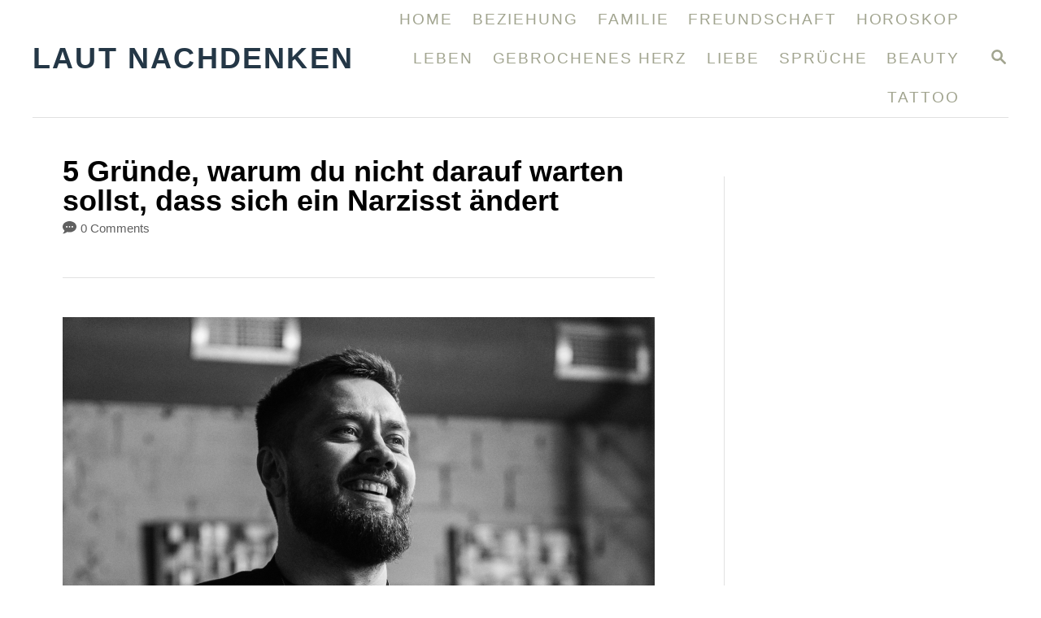

--- FILE ---
content_type: text/html; charset=UTF-8
request_url: https://lautnachdenken.de/5-grunde-warum-du-nicht-darauf-warten-sollst-dass-sich-ein-narzisst-andert/
body_size: 18674
content:
<!DOCTYPE html><html lang="en-US" prefix="og: https://ogp.me/ns#">
	<head>
				<meta charset="UTF-8">
		<meta name="viewport" content="width=device-width, initial-scale=1.0">
		<meta http-equiv="X-UA-Compatible" content="ie=edge">
		
<!-- Search Engine Optimization by Rank Math PRO - https://rankmath.com/ -->
<title>5 Gründe, warum du nicht darauf warten sollst, dass sich ein Narzisst ändert</title>
<meta name="description" content="Narzissten ändern sich nie. Sie bleiben fest an ihrer Arroganz hängen und das sind die weiteren 5 Gründe, wieso sie sich nicht ändern."/>
<meta name="robots" content="follow, index, max-snippet:-1, max-video-preview:-1, max-image-preview:large"/>
<link rel="canonical" href="https://lautnachdenken.de/5-grunde-warum-du-nicht-darauf-warten-sollst-dass-sich-ein-narzisst-andert/" />
<meta property="og:locale" content="en_US" />
<meta property="og:type" content="article" />
<meta property="og:title" content="5 Gründe, warum du nicht darauf warten sollst, dass sich ein Narzisst ändert" />
<meta property="og:description" content="Narzissten ändern sich nie. Sie bleiben fest an ihrer Arroganz hängen und das sind die weiteren 5 Gründe, wieso sie sich nicht ändern." />
<meta property="og:url" content="https://lautnachdenken.de/5-grunde-warum-du-nicht-darauf-warten-sollst-dass-sich-ein-narzisst-andert/" />
<meta property="og:site_name" content="Laut Nachdenken" />
<meta property="article:section" content="Narzissmus" />
<meta property="og:updated_time" content="2023-08-11T09:59:31+00:00" />
<meta property="og:image" content="https://lautnachdenken.de/wp-content/uploads/2023/06/5-Grunde-warum-du-nicht-darauf-warten-sollst-dass-sich-ein-Narzisst-andert-1.png" />
<meta property="og:image:secure_url" content="https://lautnachdenken.de/wp-content/uploads/2023/06/5-Grunde-warum-du-nicht-darauf-warten-sollst-dass-sich-ein-Narzisst-andert-1.png" />
<meta property="og:image:width" content="924" />
<meta property="og:image:height" content="464" />
<meta property="og:image:alt" content="5 Gründe, warum du nicht darauf warten sollst, dass sich ein Narzisst ändert" />
<meta property="og:image:type" content="image/png" />
<meta property="article:published_time" content="2023-06-20T09:50:37+00:00" />
<meta property="article:modified_time" content="2023-08-11T09:59:31+00:00" />
<meta name="twitter:card" content="summary_large_image" />
<meta name="twitter:title" content="5 Gründe, warum du nicht darauf warten sollst, dass sich ein Narzisst ändert" />
<meta name="twitter:description" content="Narzissten ändern sich nie. Sie bleiben fest an ihrer Arroganz hängen und das sind die weiteren 5 Gründe, wieso sie sich nicht ändern." />
<meta name="twitter:image" content="https://lautnachdenken.de/wp-content/uploads/2023/06/5-Grunde-warum-du-nicht-darauf-warten-sollst-dass-sich-ein-Narzisst-andert-1.png" />
<meta name="twitter:label1" content="Written by" />
<meta name="twitter:data1" content="Tereza" />
<meta name="twitter:label2" content="Time to read" />
<meta name="twitter:data2" content="5 minutes" />
<script type="application/ld+json" class="rank-math-schema-pro">{"@context":"https://schema.org","@graph":[{"@type":"Organization","@id":"https://lautnachdenken.de/#organization","name":"BIT FAN doo"},{"@type":"WebSite","@id":"https://lautnachdenken.de/#website","url":"https://lautnachdenken.de","name":"Laut Nachdenken","alternateName":"Laut Nachdenken","publisher":{"@id":"https://lautnachdenken.de/#organization"},"inLanguage":"en-US"},{"@type":"ImageObject","@id":"https://lautnachdenken.de/wp-content/uploads/2023/06/5-Grunde-warum-du-nicht-darauf-warten-sollst-dass-sich-ein-Narzisst-andert-1.png","url":"https://lautnachdenken.de/wp-content/uploads/2023/06/5-Grunde-warum-du-nicht-darauf-warten-sollst-dass-sich-ein-Narzisst-andert-1.png","width":"924","height":"464","caption":"5 Gr\u00fcnde, warum du nicht darauf warten sollst, dass sich ein Narzisst \u00e4ndert","inLanguage":"en-US"},{"@type":"BreadcrumbList","@id":"https://lautnachdenken.de/5-grunde-warum-du-nicht-darauf-warten-sollst-dass-sich-ein-narzisst-andert/#breadcrumb","itemListElement":[{"@type":"ListItem","position":"1","item":{"@id":"https://lautnachdenken.de","name":"Home"}},{"@type":"ListItem","position":"2","item":{"@id":"https://lautnachdenken.de/5-grunde-warum-du-nicht-darauf-warten-sollst-dass-sich-ein-narzisst-andert/","name":"5 Gr\u00fcnde, warum du nicht darauf warten sollst, dass sich ein Narzisst \u00e4ndert"}}]},{"@type":"WebPage","@id":"https://lautnachdenken.de/5-grunde-warum-du-nicht-darauf-warten-sollst-dass-sich-ein-narzisst-andert/#webpage","url":"https://lautnachdenken.de/5-grunde-warum-du-nicht-darauf-warten-sollst-dass-sich-ein-narzisst-andert/","name":"5 Gr\u00fcnde, warum du nicht darauf warten sollst, dass sich ein Narzisst \u00e4ndert","datePublished":"2023-06-20T09:50:37+00:00","dateModified":"2023-08-11T09:59:31+00:00","isPartOf":{"@id":"https://lautnachdenken.de/#website"},"primaryImageOfPage":{"@id":"https://lautnachdenken.de/wp-content/uploads/2023/06/5-Grunde-warum-du-nicht-darauf-warten-sollst-dass-sich-ein-Narzisst-andert-1.png"},"inLanguage":"en-US","breadcrumb":{"@id":"https://lautnachdenken.de/5-grunde-warum-du-nicht-darauf-warten-sollst-dass-sich-ein-narzisst-andert/#breadcrumb"}},{"@type":"Person","@id":"https://lautnachdenken.de/author/tereza/","name":"Tereza","url":"https://lautnachdenken.de/author/tereza/","image":{"@type":"ImageObject","@id":"https://secure.gravatar.com/avatar/924b6accab908807683f4e976f2e03f77bcc2c1e83e8a9b6decfc0da59a8e327?s=96&amp;d=mm&amp;r=g","url":"https://secure.gravatar.com/avatar/924b6accab908807683f4e976f2e03f77bcc2c1e83e8a9b6decfc0da59a8e327?s=96&amp;d=mm&amp;r=g","caption":"Tereza","inLanguage":"en-US"},"worksFor":{"@id":"https://lautnachdenken.de/#organization"}},{"@type":"NewsArticle","headline":"5 Gr\u00fcnde, warum du nicht darauf warten sollst, dass sich ein Narzisst \u00e4ndert","keywords":"Narzisst \u00e4ndert","datePublished":"2023-06-20T09:50:37+00:00","dateModified":"2023-08-11T09:59:31+00:00","author":{"@id":"https://lautnachdenken.de/author/tereza/","name":"Tereza"},"publisher":{"@id":"https://lautnachdenken.de/#organization"},"description":"Narzissten \u00e4ndern sich nie. Sie bleiben fest an ihrer Arroganz h\u00e4ngen und das sind die weiteren 5 Gr\u00fcnde, wieso sie sich nicht \u00e4ndern.","copyrightYear":"2023","copyrightHolder":{"@id":"https://lautnachdenken.de/#organization"},"name":"5 Gr\u00fcnde, warum du nicht darauf warten sollst, dass sich ein Narzisst \u00e4ndert","@id":"https://lautnachdenken.de/5-grunde-warum-du-nicht-darauf-warten-sollst-dass-sich-ein-narzisst-andert/#richSnippet","isPartOf":{"@id":"https://lautnachdenken.de/5-grunde-warum-du-nicht-darauf-warten-sollst-dass-sich-ein-narzisst-andert/#webpage"},"image":{"@id":"https://lautnachdenken.de/wp-content/uploads/2023/06/5-Grunde-warum-du-nicht-darauf-warten-sollst-dass-sich-ein-Narzisst-andert-1.png"},"inLanguage":"en-US","mainEntityOfPage":{"@id":"https://lautnachdenken.de/5-grunde-warum-du-nicht-darauf-warten-sollst-dass-sich-ein-narzisst-andert/#webpage"}}]}</script>
<!-- /Rank Math WordPress SEO plugin -->

<link rel='dns-prefetch' href='//scripts.mediavine.com' />
<link rel='dns-prefetch' href='//plausible.io' />
<link rel='dns-prefetch' href='//www.googletagmanager.com' />
<link rel="alternate" type="application/rss+xml" title="Laut nachdenken &raquo; Feed" href="https://lautnachdenken.de/feed/" />
<link rel="alternate" type="application/rss+xml" title="Laut nachdenken &raquo; Comments Feed" href="https://lautnachdenken.de/comments/feed/" />
<link rel="alternate" type="application/rss+xml" title="Laut nachdenken &raquo; 5 Gründe, warum du nicht darauf warten sollst, dass sich ein Narzisst ändert Comments Feed" href="https://lautnachdenken.de/5-grunde-warum-du-nicht-darauf-warten-sollst-dass-sich-ein-narzisst-andert/feed/" />
<link rel="alternate" title="oEmbed (JSON)" type="application/json+oembed" href="https://lautnachdenken.de/wp-json/oembed/1.0/embed?url=https%3A%2F%2Flautnachdenken.de%2F5-grunde-warum-du-nicht-darauf-warten-sollst-dass-sich-ein-narzisst-andert%2F" />
<link rel="alternate" title="oEmbed (XML)" type="text/xml+oembed" href="https://lautnachdenken.de/wp-json/oembed/1.0/embed?url=https%3A%2F%2Flautnachdenken.de%2F5-grunde-warum-du-nicht-darauf-warten-sollst-dass-sich-ein-narzisst-andert%2F&#038;format=xml" />
<style type="text/css" id="mv-trellis-custom-css">:root{--mv-trellis-font-body:Verdana,Geneva,sans-serif;--mv-trellis-font-heading:Verdana,Geneva,sans-serif;--mv-trellis-font-size-ex-sm:0.917125rem;--mv-trellis-font-size-sm:1.203125rem;--mv-trellis-font-size:1.375rem;--mv-trellis-font-size-lg:1.546875rem;--mv-trellis-max-logo-size:75px;--mv-trellis-gutter-small:12px;--mv-trellis-gutter:24px;--mv-trellis-gutter-double:48px;--mv-trellis-gutter-large:48px;--mv-trellis-h1-font-color:#000000;--mv-trellis-h1-font-size:2.25rem;}</style><style id='wp-img-auto-sizes-contain-inline-css' type='text/css'>
img:is([sizes=auto i],[sizes^="auto," i]){contain-intrinsic-size:3000px 1500px}
/*# sourceURL=wp-img-auto-sizes-contain-inline-css */
</style>
<link rel='stylesheet' id='wp-block-library-css' href='https://lautnachdenken.de/wp-includes/css/dist/block-library/style.min.css?ver=6.9' type='text/css' media='all' />
<style id='wp-block-heading-inline-css' type='text/css'>
h1:where(.wp-block-heading).has-background,h2:where(.wp-block-heading).has-background,h3:where(.wp-block-heading).has-background,h4:where(.wp-block-heading).has-background,h5:where(.wp-block-heading).has-background,h6:where(.wp-block-heading).has-background{padding:1.25em 2.375em}h1.has-text-align-left[style*=writing-mode]:where([style*=vertical-lr]),h1.has-text-align-right[style*=writing-mode]:where([style*=vertical-rl]),h2.has-text-align-left[style*=writing-mode]:where([style*=vertical-lr]),h2.has-text-align-right[style*=writing-mode]:where([style*=vertical-rl]),h3.has-text-align-left[style*=writing-mode]:where([style*=vertical-lr]),h3.has-text-align-right[style*=writing-mode]:where([style*=vertical-rl]),h4.has-text-align-left[style*=writing-mode]:where([style*=vertical-lr]),h4.has-text-align-right[style*=writing-mode]:where([style*=vertical-rl]),h5.has-text-align-left[style*=writing-mode]:where([style*=vertical-lr]),h5.has-text-align-right[style*=writing-mode]:where([style*=vertical-rl]),h6.has-text-align-left[style*=writing-mode]:where([style*=vertical-lr]),h6.has-text-align-right[style*=writing-mode]:where([style*=vertical-rl]){rotate:180deg}
/*# sourceURL=https://lautnachdenken.de/wp-includes/blocks/heading/style.min.css */
</style>
<style id='wp-block-image-inline-css' type='text/css'>
.wp-block-image>a,.wp-block-image>figure>a{display:inline-block}.wp-block-image img{box-sizing:border-box;height:auto;max-width:100%;vertical-align:bottom}@media not (prefers-reduced-motion){.wp-block-image img.hide{visibility:hidden}.wp-block-image img.show{animation:show-content-image .4s}}.wp-block-image[style*=border-radius] img,.wp-block-image[style*=border-radius]>a{border-radius:inherit}.wp-block-image.has-custom-border img{box-sizing:border-box}.wp-block-image.aligncenter{text-align:center}.wp-block-image.alignfull>a,.wp-block-image.alignwide>a{width:100%}.wp-block-image.alignfull img,.wp-block-image.alignwide img{height:auto;width:100%}.wp-block-image .aligncenter,.wp-block-image .alignleft,.wp-block-image .alignright,.wp-block-image.aligncenter,.wp-block-image.alignleft,.wp-block-image.alignright{display:table}.wp-block-image .aligncenter>figcaption,.wp-block-image .alignleft>figcaption,.wp-block-image .alignright>figcaption,.wp-block-image.aligncenter>figcaption,.wp-block-image.alignleft>figcaption,.wp-block-image.alignright>figcaption{caption-side:bottom;display:table-caption}.wp-block-image .alignleft{float:left;margin:.5em 1em .5em 0}.wp-block-image .alignright{float:right;margin:.5em 0 .5em 1em}.wp-block-image .aligncenter{margin-left:auto;margin-right:auto}.wp-block-image :where(figcaption){margin-bottom:1em;margin-top:.5em}.wp-block-image.is-style-circle-mask img{border-radius:9999px}@supports ((-webkit-mask-image:none) or (mask-image:none)) or (-webkit-mask-image:none){.wp-block-image.is-style-circle-mask img{border-radius:0;-webkit-mask-image:url('data:image/svg+xml;utf8,<svg viewBox="0 0 100 100" xmlns="http://www.w3.org/2000/svg"><circle cx="50" cy="50" r="50"/></svg>');mask-image:url('data:image/svg+xml;utf8,<svg viewBox="0 0 100 100" xmlns="http://www.w3.org/2000/svg"><circle cx="50" cy="50" r="50"/></svg>');mask-mode:alpha;-webkit-mask-position:center;mask-position:center;-webkit-mask-repeat:no-repeat;mask-repeat:no-repeat;-webkit-mask-size:contain;mask-size:contain}}:root :where(.wp-block-image.is-style-rounded img,.wp-block-image .is-style-rounded img){border-radius:9999px}.wp-block-image figure{margin:0}.wp-lightbox-container{display:flex;flex-direction:column;position:relative}.wp-lightbox-container img{cursor:zoom-in}.wp-lightbox-container img:hover+button{opacity:1}.wp-lightbox-container button{align-items:center;backdrop-filter:blur(16px) saturate(180%);background-color:#5a5a5a40;border:none;border-radius:4px;cursor:zoom-in;display:flex;height:20px;justify-content:center;opacity:0;padding:0;position:absolute;right:16px;text-align:center;top:16px;width:20px;z-index:100}@media not (prefers-reduced-motion){.wp-lightbox-container button{transition:opacity .2s ease}}.wp-lightbox-container button:focus-visible{outline:3px auto #5a5a5a40;outline:3px auto -webkit-focus-ring-color;outline-offset:3px}.wp-lightbox-container button:hover{cursor:pointer;opacity:1}.wp-lightbox-container button:focus{opacity:1}.wp-lightbox-container button:focus,.wp-lightbox-container button:hover,.wp-lightbox-container button:not(:hover):not(:active):not(.has-background){background-color:#5a5a5a40;border:none}.wp-lightbox-overlay{box-sizing:border-box;cursor:zoom-out;height:100vh;left:0;overflow:hidden;position:fixed;top:0;visibility:hidden;width:100%;z-index:100000}.wp-lightbox-overlay .close-button{align-items:center;cursor:pointer;display:flex;justify-content:center;min-height:40px;min-width:40px;padding:0;position:absolute;right:calc(env(safe-area-inset-right) + 16px);top:calc(env(safe-area-inset-top) + 16px);z-index:5000000}.wp-lightbox-overlay .close-button:focus,.wp-lightbox-overlay .close-button:hover,.wp-lightbox-overlay .close-button:not(:hover):not(:active):not(.has-background){background:none;border:none}.wp-lightbox-overlay .lightbox-image-container{height:var(--wp--lightbox-container-height);left:50%;overflow:hidden;position:absolute;top:50%;transform:translate(-50%,-50%);transform-origin:top left;width:var(--wp--lightbox-container-width);z-index:9999999999}.wp-lightbox-overlay .wp-block-image{align-items:center;box-sizing:border-box;display:flex;height:100%;justify-content:center;margin:0;position:relative;transform-origin:0 0;width:100%;z-index:3000000}.wp-lightbox-overlay .wp-block-image img{height:var(--wp--lightbox-image-height);min-height:var(--wp--lightbox-image-height);min-width:var(--wp--lightbox-image-width);width:var(--wp--lightbox-image-width)}.wp-lightbox-overlay .wp-block-image figcaption{display:none}.wp-lightbox-overlay button{background:none;border:none}.wp-lightbox-overlay .scrim{background-color:#fff;height:100%;opacity:.9;position:absolute;width:100%;z-index:2000000}.wp-lightbox-overlay.active{visibility:visible}@media not (prefers-reduced-motion){.wp-lightbox-overlay.active{animation:turn-on-visibility .25s both}.wp-lightbox-overlay.active img{animation:turn-on-visibility .35s both}.wp-lightbox-overlay.show-closing-animation:not(.active){animation:turn-off-visibility .35s both}.wp-lightbox-overlay.show-closing-animation:not(.active) img{animation:turn-off-visibility .25s both}.wp-lightbox-overlay.zoom.active{animation:none;opacity:1;visibility:visible}.wp-lightbox-overlay.zoom.active .lightbox-image-container{animation:lightbox-zoom-in .4s}.wp-lightbox-overlay.zoom.active .lightbox-image-container img{animation:none}.wp-lightbox-overlay.zoom.active .scrim{animation:turn-on-visibility .4s forwards}.wp-lightbox-overlay.zoom.show-closing-animation:not(.active){animation:none}.wp-lightbox-overlay.zoom.show-closing-animation:not(.active) .lightbox-image-container{animation:lightbox-zoom-out .4s}.wp-lightbox-overlay.zoom.show-closing-animation:not(.active) .lightbox-image-container img{animation:none}.wp-lightbox-overlay.zoom.show-closing-animation:not(.active) .scrim{animation:turn-off-visibility .4s forwards}}@keyframes show-content-image{0%{visibility:hidden}99%{visibility:hidden}to{visibility:visible}}@keyframes turn-on-visibility{0%{opacity:0}to{opacity:1}}@keyframes turn-off-visibility{0%{opacity:1;visibility:visible}99%{opacity:0;visibility:visible}to{opacity:0;visibility:hidden}}@keyframes lightbox-zoom-in{0%{transform:translate(calc((-100vw + var(--wp--lightbox-scrollbar-width))/2 + var(--wp--lightbox-initial-left-position)),calc(-50vh + var(--wp--lightbox-initial-top-position))) scale(var(--wp--lightbox-scale))}to{transform:translate(-50%,-50%) scale(1)}}@keyframes lightbox-zoom-out{0%{transform:translate(-50%,-50%) scale(1);visibility:visible}99%{visibility:visible}to{transform:translate(calc((-100vw + var(--wp--lightbox-scrollbar-width))/2 + var(--wp--lightbox-initial-left-position)),calc(-50vh + var(--wp--lightbox-initial-top-position))) scale(var(--wp--lightbox-scale));visibility:hidden}}
/*# sourceURL=https://lautnachdenken.de/wp-includes/blocks/image/style.min.css */
</style>
<style id='wp-block-list-inline-css' type='text/css'>
ol,ul{box-sizing:border-box}:root :where(.wp-block-list.has-background){padding:1.25em 2.375em}
/*# sourceURL=https://lautnachdenken.de/wp-includes/blocks/list/style.min.css */
</style>
<style id='wp-block-paragraph-inline-css' type='text/css'>
.is-small-text{font-size:.875em}.is-regular-text{font-size:1em}.is-large-text{font-size:2.25em}.is-larger-text{font-size:3em}.has-drop-cap:not(:focus):first-letter{float:left;font-size:8.4em;font-style:normal;font-weight:100;line-height:.68;margin:.05em .1em 0 0;text-transform:uppercase}body.rtl .has-drop-cap:not(:focus):first-letter{float:none;margin-left:.1em}p.has-drop-cap.has-background{overflow:hidden}:root :where(p.has-background){padding:1.25em 2.375em}:where(p.has-text-color:not(.has-link-color)) a{color:inherit}p.has-text-align-left[style*="writing-mode:vertical-lr"],p.has-text-align-right[style*="writing-mode:vertical-rl"]{rotate:180deg}
/*# sourceURL=https://lautnachdenken.de/wp-includes/blocks/paragraph/style.min.css */
</style>
<style id='global-styles-inline-css' type='text/css'>
:root{--wp--preset--aspect-ratio--square: 1;--wp--preset--aspect-ratio--4-3: 4/3;--wp--preset--aspect-ratio--3-4: 3/4;--wp--preset--aspect-ratio--3-2: 3/2;--wp--preset--aspect-ratio--2-3: 2/3;--wp--preset--aspect-ratio--16-9: 16/9;--wp--preset--aspect-ratio--9-16: 9/16;--wp--preset--color--black: #000000;--wp--preset--color--cyan-bluish-gray: #abb8c3;--wp--preset--color--white: #ffffff;--wp--preset--color--pale-pink: #f78da7;--wp--preset--color--vivid-red: #cf2e2e;--wp--preset--color--luminous-vivid-orange: #ff6900;--wp--preset--color--luminous-vivid-amber: #fcb900;--wp--preset--color--light-green-cyan: #7bdcb5;--wp--preset--color--vivid-green-cyan: #00d084;--wp--preset--color--pale-cyan-blue: #8ed1fc;--wp--preset--color--vivid-cyan-blue: #0693e3;--wp--preset--color--vivid-purple: #9b51e0;--wp--preset--gradient--vivid-cyan-blue-to-vivid-purple: linear-gradient(135deg,rgb(6,147,227) 0%,rgb(155,81,224) 100%);--wp--preset--gradient--light-green-cyan-to-vivid-green-cyan: linear-gradient(135deg,rgb(122,220,180) 0%,rgb(0,208,130) 100%);--wp--preset--gradient--luminous-vivid-amber-to-luminous-vivid-orange: linear-gradient(135deg,rgb(252,185,0) 0%,rgb(255,105,0) 100%);--wp--preset--gradient--luminous-vivid-orange-to-vivid-red: linear-gradient(135deg,rgb(255,105,0) 0%,rgb(207,46,46) 100%);--wp--preset--gradient--very-light-gray-to-cyan-bluish-gray: linear-gradient(135deg,rgb(238,238,238) 0%,rgb(169,184,195) 100%);--wp--preset--gradient--cool-to-warm-spectrum: linear-gradient(135deg,rgb(74,234,220) 0%,rgb(151,120,209) 20%,rgb(207,42,186) 40%,rgb(238,44,130) 60%,rgb(251,105,98) 80%,rgb(254,248,76) 100%);--wp--preset--gradient--blush-light-purple: linear-gradient(135deg,rgb(255,206,236) 0%,rgb(152,150,240) 100%);--wp--preset--gradient--blush-bordeaux: linear-gradient(135deg,rgb(254,205,165) 0%,rgb(254,45,45) 50%,rgb(107,0,62) 100%);--wp--preset--gradient--luminous-dusk: linear-gradient(135deg,rgb(255,203,112) 0%,rgb(199,81,192) 50%,rgb(65,88,208) 100%);--wp--preset--gradient--pale-ocean: linear-gradient(135deg,rgb(255,245,203) 0%,rgb(182,227,212) 50%,rgb(51,167,181) 100%);--wp--preset--gradient--electric-grass: linear-gradient(135deg,rgb(202,248,128) 0%,rgb(113,206,126) 100%);--wp--preset--gradient--midnight: linear-gradient(135deg,rgb(2,3,129) 0%,rgb(40,116,252) 100%);--wp--preset--font-size--small: 13px;--wp--preset--font-size--medium: 20px;--wp--preset--font-size--large: 36px;--wp--preset--font-size--x-large: 42px;--wp--preset--spacing--20: 0.44rem;--wp--preset--spacing--30: 0.67rem;--wp--preset--spacing--40: 1rem;--wp--preset--spacing--50: 1.5rem;--wp--preset--spacing--60: 2.25rem;--wp--preset--spacing--70: 3.38rem;--wp--preset--spacing--80: 5.06rem;--wp--preset--shadow--natural: 6px 6px 9px rgba(0, 0, 0, 0.2);--wp--preset--shadow--deep: 12px 12px 50px rgba(0, 0, 0, 0.4);--wp--preset--shadow--sharp: 6px 6px 0px rgba(0, 0, 0, 0.2);--wp--preset--shadow--outlined: 6px 6px 0px -3px rgb(255, 255, 255), 6px 6px rgb(0, 0, 0);--wp--preset--shadow--crisp: 6px 6px 0px rgb(0, 0, 0);}:where(.is-layout-flex){gap: 0.5em;}:where(.is-layout-grid){gap: 0.5em;}body .is-layout-flex{display: flex;}.is-layout-flex{flex-wrap: wrap;align-items: center;}.is-layout-flex > :is(*, div){margin: 0;}body .is-layout-grid{display: grid;}.is-layout-grid > :is(*, div){margin: 0;}:where(.wp-block-columns.is-layout-flex){gap: 2em;}:where(.wp-block-columns.is-layout-grid){gap: 2em;}:where(.wp-block-post-template.is-layout-flex){gap: 1.25em;}:where(.wp-block-post-template.is-layout-grid){gap: 1.25em;}.has-black-color{color: var(--wp--preset--color--black) !important;}.has-cyan-bluish-gray-color{color: var(--wp--preset--color--cyan-bluish-gray) !important;}.has-white-color{color: var(--wp--preset--color--white) !important;}.has-pale-pink-color{color: var(--wp--preset--color--pale-pink) !important;}.has-vivid-red-color{color: var(--wp--preset--color--vivid-red) !important;}.has-luminous-vivid-orange-color{color: var(--wp--preset--color--luminous-vivid-orange) !important;}.has-luminous-vivid-amber-color{color: var(--wp--preset--color--luminous-vivid-amber) !important;}.has-light-green-cyan-color{color: var(--wp--preset--color--light-green-cyan) !important;}.has-vivid-green-cyan-color{color: var(--wp--preset--color--vivid-green-cyan) !important;}.has-pale-cyan-blue-color{color: var(--wp--preset--color--pale-cyan-blue) !important;}.has-vivid-cyan-blue-color{color: var(--wp--preset--color--vivid-cyan-blue) !important;}.has-vivid-purple-color{color: var(--wp--preset--color--vivid-purple) !important;}.has-black-background-color{background-color: var(--wp--preset--color--black) !important;}.has-cyan-bluish-gray-background-color{background-color: var(--wp--preset--color--cyan-bluish-gray) !important;}.has-white-background-color{background-color: var(--wp--preset--color--white) !important;}.has-pale-pink-background-color{background-color: var(--wp--preset--color--pale-pink) !important;}.has-vivid-red-background-color{background-color: var(--wp--preset--color--vivid-red) !important;}.has-luminous-vivid-orange-background-color{background-color: var(--wp--preset--color--luminous-vivid-orange) !important;}.has-luminous-vivid-amber-background-color{background-color: var(--wp--preset--color--luminous-vivid-amber) !important;}.has-light-green-cyan-background-color{background-color: var(--wp--preset--color--light-green-cyan) !important;}.has-vivid-green-cyan-background-color{background-color: var(--wp--preset--color--vivid-green-cyan) !important;}.has-pale-cyan-blue-background-color{background-color: var(--wp--preset--color--pale-cyan-blue) !important;}.has-vivid-cyan-blue-background-color{background-color: var(--wp--preset--color--vivid-cyan-blue) !important;}.has-vivid-purple-background-color{background-color: var(--wp--preset--color--vivid-purple) !important;}.has-black-border-color{border-color: var(--wp--preset--color--black) !important;}.has-cyan-bluish-gray-border-color{border-color: var(--wp--preset--color--cyan-bluish-gray) !important;}.has-white-border-color{border-color: var(--wp--preset--color--white) !important;}.has-pale-pink-border-color{border-color: var(--wp--preset--color--pale-pink) !important;}.has-vivid-red-border-color{border-color: var(--wp--preset--color--vivid-red) !important;}.has-luminous-vivid-orange-border-color{border-color: var(--wp--preset--color--luminous-vivid-orange) !important;}.has-luminous-vivid-amber-border-color{border-color: var(--wp--preset--color--luminous-vivid-amber) !important;}.has-light-green-cyan-border-color{border-color: var(--wp--preset--color--light-green-cyan) !important;}.has-vivid-green-cyan-border-color{border-color: var(--wp--preset--color--vivid-green-cyan) !important;}.has-pale-cyan-blue-border-color{border-color: var(--wp--preset--color--pale-cyan-blue) !important;}.has-vivid-cyan-blue-border-color{border-color: var(--wp--preset--color--vivid-cyan-blue) !important;}.has-vivid-purple-border-color{border-color: var(--wp--preset--color--vivid-purple) !important;}.has-vivid-cyan-blue-to-vivid-purple-gradient-background{background: var(--wp--preset--gradient--vivid-cyan-blue-to-vivid-purple) !important;}.has-light-green-cyan-to-vivid-green-cyan-gradient-background{background: var(--wp--preset--gradient--light-green-cyan-to-vivid-green-cyan) !important;}.has-luminous-vivid-amber-to-luminous-vivid-orange-gradient-background{background: var(--wp--preset--gradient--luminous-vivid-amber-to-luminous-vivid-orange) !important;}.has-luminous-vivid-orange-to-vivid-red-gradient-background{background: var(--wp--preset--gradient--luminous-vivid-orange-to-vivid-red) !important;}.has-very-light-gray-to-cyan-bluish-gray-gradient-background{background: var(--wp--preset--gradient--very-light-gray-to-cyan-bluish-gray) !important;}.has-cool-to-warm-spectrum-gradient-background{background: var(--wp--preset--gradient--cool-to-warm-spectrum) !important;}.has-blush-light-purple-gradient-background{background: var(--wp--preset--gradient--blush-light-purple) !important;}.has-blush-bordeaux-gradient-background{background: var(--wp--preset--gradient--blush-bordeaux) !important;}.has-luminous-dusk-gradient-background{background: var(--wp--preset--gradient--luminous-dusk) !important;}.has-pale-ocean-gradient-background{background: var(--wp--preset--gradient--pale-ocean) !important;}.has-electric-grass-gradient-background{background: var(--wp--preset--gradient--electric-grass) !important;}.has-midnight-gradient-background{background: var(--wp--preset--gradient--midnight) !important;}.has-small-font-size{font-size: var(--wp--preset--font-size--small) !important;}.has-medium-font-size{font-size: var(--wp--preset--font-size--medium) !important;}.has-large-font-size{font-size: var(--wp--preset--font-size--large) !important;}.has-x-large-font-size{font-size: var(--wp--preset--font-size--x-large) !important;}
/*# sourceURL=global-styles-inline-css */
</style>

<style id='classic-theme-styles-inline-css' type='text/css'>
/*! This file is auto-generated */
.wp-block-button__link{color:#fff;background-color:#32373c;border-radius:9999px;box-shadow:none;text-decoration:none;padding:calc(.667em + 2px) calc(1.333em + 2px);font-size:1.125em}.wp-block-file__button{background:#32373c;color:#fff;text-decoration:none}
/*# sourceURL=/wp-includes/css/classic-themes.min.css */
</style>
<link rel='stylesheet' id='wp-components-css' href='https://lautnachdenken.de/wp-includes/css/dist/components/style.min.css?ver=6.9' type='text/css' media='all' />
<link rel='stylesheet' id='common-css' href='https://lautnachdenken.de/wp-admin/css/common.min.css?ver=6.9' type='text/css' media='all' />
<link rel='stylesheet' id='forms-css' href='https://lautnachdenken.de/wp-admin/css/forms.min.css?ver=6.9' type='text/css' media='all' />
<link rel='stylesheet' id='wp-reset-editor-styles-css' href='https://lautnachdenken.de/wp-includes/css/dist/block-library/reset.min.css?ver=6.9' type='text/css' media='all' />
<link rel='stylesheet' id='wp-block-editor-content-css' href='https://lautnachdenken.de/wp-includes/css/dist/block-editor/content.min.css?ver=6.9' type='text/css' media='all' />
<link rel='stylesheet' id='wp-editor-classic-layout-styles-css' href='https://lautnachdenken.de/wp-includes/css/dist/edit-post/classic.min.css?ver=6.9' type='text/css' media='all' />
<link rel='stylesheet' id='wp-edit-blocks-css' href='https://lautnachdenken.de/wp-includes/css/dist/block-library/editor.min.css?ver=6.9' type='text/css' media='all' />
<link rel='stylesheet' id='pin-flights-plugin-css-css' href='https://lautnachdenken.de/wp-content/plugins/pin-flights-plugin/build/css/pfp-block.css?ver=1616702084' type='text/css' media='all' />
<link rel='stylesheet' id='mv-trellis-bamboo-css' href='https://lautnachdenken.de/wp-content/themes/bamboo-trellis/assets/dist/css/main.1.0.0.css?ver=1.0.0' type='text/css' media='all' />
				<script id="mv-trellis-localModel" data-cfasync="false">
					window.$adManagementConfig = window.$adManagementConfig || {};
					window.$adManagementConfig.web = window.$adManagementConfig.web || {};
					window.$adManagementConfig.web.localModel = {"optimize_mobile_pagespeed":true,"optimize_desktop_pagespeed":true,"content_selector":".mvt-content","footer_selector":"footer.footer","content_selector_mobile":".mvt-content","comments_selector":"","sidebar_atf_selector":"","sidebar_atf_position":"afterend","sidebar_btf_selector":".mv-sticky-slot","sidebar_btf_position":"beforeend","content_stop_selector":"","sidebar_btf_stop_selector":"footer.footer","custom_css":"","ad_box":true,"sidebar_minimum_width":"1190","native_html_templates":{"feed":"<aside class=\"mv-trellis-native-ad-feed\"><div class=\"native-ad-image\" style=\"min-height:180px;min-width:320px;\"><div style=\"display: none;\" data-native-size=\"[300, 250]\" data-native-type=\"video\"><\/div><div style=\"width:320px;height:180px;\" data-native-size=\"[320,180]\" data-native-type=\"image\"><\/div><\/div><div class=\"native-content\"><img class=\"native-icon\" data-native-type=\"icon\" style=\"max-height: 50px; width: auto;\"><h2 data-native-len=\"80\" data-native-d-len=\"120\" data-native-type=\"title\"><\/h2><div data-native-len=\"140\" data-native-d-len=\"340\" data-native-type=\"body\"><\/div><div class=\"cta-container\"><div data-native-type=\"sponsoredBy\"><\/div><a rel=\"nonopener sponsor\" data-native-type=\"clickUrl\" class=\"button article-read-more\"><span data-native-type=\"cta\"><\/span><\/a><\/div><\/div><\/aside>","content":"<aside class=\"mv-trellis-native-ad-content\"><div class=\"native-ad-image\"><div style=\"display: none;\" data-native-size=\"[300, 250]\" data-native-type=\"video\"><\/div><div data-native-size=\"[300,300]\" data-native-type=\"image\"><\/div><\/div><div class=\"native-content\"><img class=\"native-icon\" data-native-type=\"icon\" style=\"max-height: 50px; width: auto;\"><h2 data-native-len=\"80\" data-native-d-len=\"120\" data-native-type=\"title\"><\/h2><div data-native-len=\"140\" data-native-d-len=\"340\" data-native-type=\"body\"><\/div><div class=\"cta-container\"><div data-native-type=\"sponsoredBy\"><\/div><a data-native-type=\"clickUrl\" class=\"button article-read-more\"><span data-native-type=\"cta\"><\/span><\/a><\/div><\/div><\/aside>","sidebar":"<aside class=\"mv-trellis-native-ad-sidebar\"><div class=\"native-ad-image\"><div style=\"display: none;\" data-native-size=\"[300, 250]\" data-native-type=\"video\"><\/div><div data-native-size=\"[300,300]\" data-native-type=\"image\"><\/div><\/div><img class=\"native-icon\" data-native-type=\"icon\" style=\"max-height: 50px; width: auto;\"><h3 data-native-len=\"80\"><a rel=\"nonopener sponsor\" data-native-type=\"title\"><\/a><\/h3><div data-native-len=\"140\" data-native-d-len=\"340\" data-native-type=\"body\"><\/div><div data-native-type=\"sponsoredBy\"><\/div><a data-native-type=\"clickUrl\" class=\"button article-read-more\"><span data-native-type=\"cta\"><\/span><\/a><\/aside>","sticky_sidebar":"<aside class=\"mv-trellis-native-ad-sticky-sidebar\"><div class=\"native-ad-image\"><div style=\"display: none;\" data-native-size=\"[300, 250]\" data-native-type=\"video\"><\/div><div data-native-size=\"[300,300]\" data-native-type=\"image\"><\/div><\/div><img class=\"native-icon\" data-native-type=\"icon\" style=\"max-height: 50px; width: auto;\"><h3 data-native-len=\"80\" data-native-type=\"title\"><\/h3><div data-native-len=\"140\" data-native-d-len=\"340\" data-native-type=\"body\"><\/div><div data-native-type=\"sponsoredBy\"><\/div><a data-native-type=\"clickUrl\" class=\"button article-read-more\"><span data-native-type=\"cta\"><\/span><\/a><\/aside>","adhesion":"<aside class=\"mv-trellis-native-ad-adhesion\"><div data-native-size=\"[100,100]\" data-native-type=\"image\"><\/div><div class=\"native-content\"><img class=\"native-icon\" data-native-type=\"icon\" style=\"max-height: 50px; width: auto;\"><div data-native-type=\"sponsoredBy\"><\/div><h6 data-native-len=\"80\" data-native-d-len=\"120\" data-native-type=\"title\"><\/h6><\/div><div class=\"cta-container\"><a class=\"button article-read-more\" data-native-type=\"clickUrl\"><span data-native-type=\"cta\"><\/span><\/a><\/div><\/aside>"}};
				</script>
			<script type="text/javascript" id="wp-hooks-js" class="mv-trellis-script" src="https://lautnachdenken.de/wp-includes/js/dist/hooks.min.js?ver=dd5603f07f9220ed27f1" defer data-noptimize data-handle="wp-hooks"></script>
<script type="text/javascript" id="wp-i18n-js" class="mv-trellis-script" src="https://lautnachdenken.de/wp-includes/js/dist/i18n.min.js?ver=c26c3dc7bed366793375" defer data-noptimize data-handle="wp-i18n"></script>
<script type="text/javascript" id="wp-i18n-js-after">
/* <![CDATA[ */
wp.i18n.setLocaleData( { 'text direction\u0004ltr': [ 'ltr' ] } );
//# sourceURL=wp-i18n-js-after
/* ]]> */
</script>
<script type="text/javascript" async="async" data-noptimize="1" data-cfasync="false" src="https://scripts.mediavine.com/tags/laut-nachdenken.js?ver=6.9" id="mv-script-wrapper-js"></script>
<script type="text/javascript" defer data-domain='lautnachdenken.de' data-api='https://plausible.io/api/event' data-cfasync='false' src="https://plausible.io/js/plausible.outbound-links.js?ver=2.1.4" id="plausible"></script>
<script type="text/javascript" id="plausible-analytics-js-after">
/* <![CDATA[ */
window.plausible = window.plausible || function() { (window.plausible.q = window.plausible.q || []).push(arguments) }
//# sourceURL=plausible-analytics-js-after
/* ]]> */
</script>
<script type="text/javascript" id="ga/js-js" class="mv-trellis-script" src="https://www.googletagmanager.com/gtag/js?id=UA-63937514-13" defer data-noptimize data-handle="ga/js"></script>
<link rel="https://api.w.org/" href="https://lautnachdenken.de/wp-json/" /><link rel="alternate" title="JSON" type="application/json" href="https://lautnachdenken.de/wp-json/wp/v2/posts/23820" /><link rel="EditURI" type="application/rsd+xml" title="RSD" href="https://lautnachdenken.de/xmlrpc.php?rsd" />
<link rel='shortlink' href='https://lautnachdenken.de/?p=23820' />
<meta name="description" content="Ob sich jemand &auml;ndern will oder nicht, ist manchmal eine Frage der Zeit, aber &uuml;blich liegt es am Charakter dieser Person.&nbsp; Es ist nicht in &hellip;">
<meta name="p:domain_verify" content="85576376dd2f2a92968499f3ecd75188"/>
<meta name="google-site-verification" content="VFushnLTEmJpaxmdtLxPIDUWyO-rvAflrPRJawq_9_8" />
<meta name="ahrefs-site-verification" content="8dda365dc7e176886cb9392d9a5ffd6de64737dee3f816dd5a794cbae546417a">
<!-- Meta Pixel Code -->
<script>
  !function(f,b,e,v,n,t,s)
  {if(f.fbq)return;n=f.fbq=function(){n.callMethod?
  n.callMethod.apply(n,arguments):n.queue.push(arguments)};
  if(!f._fbq)f._fbq=n;n.push=n;n.loaded=!0;n.version='2.0';
  n.queue=[];t=b.createElement(e);t.async=!0;
  t.src=v;s=b.getElementsByTagName(e)[0];
  s.parentNode.insertBefore(t,s)}(window, document,'script',
  'https://connect.facebook.net/en_US/fbevents.js');
  fbq('init', '944423123266206');
  fbq('track', 'PageView');
</script>
<noscript><img height="1" width="1" style="display:none"
  src="https://www.facebook.com/tr?id=944423123266206&ev=PageView&noscript=1"
/></noscript>
<!-- End Meta Pixel Code --><meta name='plausible-analytics-version' content='2.1.4' />
<style type="text/css" id="mv-trellis-native-ads-css">:root{--mv-trellis-color-native-ad-background: var(--mv-trellis-color-background-accent,#fafafa);}[class*="mv-trellis-native-ad"]{display:flex;flex-direction:column;text-align:center;align-items:center;padding:10px;margin:15px 0;border-top:1px solid #eee;border-bottom:1px solid #eee;background-color:var(--mv-trellis-color-native-ad-background,#fafafa)}[class*="mv-trellis-native-ad"] [data-native-type="image"]{background-repeat:no-repeat;background-size:cover;background-position:center center;}[class*="mv-trellis-native-ad"] [data-native-type="sponsoredBy"]{font-size:0.875rem;text-decoration:none;transition:color .3s ease-in-out,background-color .3s ease-in-out;}[class*="mv-trellis-native-ad"] [data-native-type="title"]{line-height:1;margin:10px 0;max-width:100%;text-decoration:none;transition:color .3s ease-in-out,background-color .3s ease-in-out;}[class*="mv-trellis-native-ad"] [data-native-type="title"],[class*="mv-trellis-native-ad"] [data-native-type="sponsoredBy"]{color:var(--mv-trellis-color-link)}[class*="mv-trellis-native-ad"] [data-native-type="title"]:hover,[class*="mv-trellis-native-ad"] [data-native-type="sponsoredBy"]:hover{color:var(--mv-trellis-color-link-hover)}[class*="mv-trellis-native-ad"] [data-native-type="body"]{max-width:100%;}[class*="mv-trellis-native-ad"] .article-read-more{display:inline-block;font-size:0.875rem;line-height:1.25;margin-left:0px;margin-top:10px;padding:10px 20px;text-align:right;text-decoration:none;text-transform:uppercase;}@media only screen and (min-width:600px){.mv-trellis-native-ad-feed,.mv-trellis-native-ad-content{flex-direction:row;padding:0;text-align:left;}.mv-trellis-native-ad-feed .native-content,.mv-trellis-native-ad-content{padding:10px}}.mv-trellis-native-ad-feed [data-native-type="image"]{max-width:100%;height:auto;}.mv-trellis-native-ad-feed .cta-container,.mv-trellis-native-ad-content .cta-container{display:flex;flex-direction:column;align-items:center;}@media only screen and (min-width:600px){.mv-trellis-native-ad-feed .cta-container,.mv-trellis-native-ad-content .cta-container{flex-direction:row;align-items: flex-end;justify-content:space-between;}}@media only screen and (min-width:600px){.mv-trellis-native-ad-content{padding:0;}.mv-trellis-native-ad-content .native-content{max-width:calc(100% - 300px);padding:15px;}}.mv-trellis-native-ad-content [data-native-type="image"]{height:300px;max-width:100%;width:300px;}.mv-trellis-native-ad-sticky-sidebar,.mv-trellis-native-ad-sidebar{font-size:var(--mv-trellis-font-size-sm,0.875rem);margin:20px 0;max-width:300px;padding:0 0 var(--mv-trellis-gutter,20px);}.mv-trellis-native-ad-sticky-sidebar [data-native-type="image"],.mv-trellis-native-ad-sticky-sidebar [data-native-type="image"]{height:300px;margin:0 auto;max-width:100%;width:300px;}.mv-trellis-native-ad-sticky-sidebar [data-native-type="body"]{padding:0 var(--mv-trellis-gutter,20px);}.mv-trellis-native-ad-sticky-sidebar [data-native-type="sponsoredBy"],.mv-trellis-native-ad-sticky-sidebar [data-native-type="sponsoredBy"]{display:inline-block}.mv-trellis-native-ad-sticky-sidebar h3,.mv-trellis-native-ad-sidebar h3 [data-native-type="title"]{margin:15px auto;width:300px;}.mv-trellis-native-ad-adhesion{background-color:transparent;flex-direction:row;height:90px;margin:0;padding:0 20px;}.mv-trellis-native-ad-adhesion [data-native-type="image"]{height:120px;margin:0 auto;max-width:100%;transform:translateY(-20px);width:120px;}.mv-trellis-native-ad-adhesion [data-native-type="sponsoredBy"],.mv-trellis-native-ad-adhesion  .article-read-more{font-size:0.75rem;}.mv-trellis-native-ad-adhesion [data-native-type="title"]{font-size:1rem;}.mv-trellis-native-ad-adhesion .native-content{display:flex;flex-direction:column;justify-content:center;padding:0 10px;text-align:left;}.mv-trellis-native-ad-adhesion .cta-container{display:flex;align-items:center;}</style>			<meta name="theme-color" content="#243746"/>
			<link rel="manifest" href="https://lautnachdenken.de/manifest">
		<meta name="generator" content="Elementor 3.25.10; features: additional_custom_breakpoints, e_optimized_control_loading; settings: css_print_method-external, google_font-enabled, font_display-auto">
			<style>
				.e-con.e-parent:nth-of-type(n+4):not(.e-lazyloaded):not(.e-no-lazyload),
				.e-con.e-parent:nth-of-type(n+4):not(.e-lazyloaded):not(.e-no-lazyload) * {
					background-image: none !important;
				}
				@media screen and (max-height: 1024px) {
					.e-con.e-parent:nth-of-type(n+3):not(.e-lazyloaded):not(.e-no-lazyload),
					.e-con.e-parent:nth-of-type(n+3):not(.e-lazyloaded):not(.e-no-lazyload) * {
						background-image: none !important;
					}
				}
				@media screen and (max-height: 640px) {
					.e-con.e-parent:nth-of-type(n+2):not(.e-lazyloaded):not(.e-no-lazyload),
					.e-con.e-parent:nth-of-type(n+2):not(.e-lazyloaded):not(.e-no-lazyload) * {
						background-image: none !important;
					}
				}
			</style>
					<style type="text/css" id="wp-custom-css">
			p { 
font-size:20px; 
} 		</style>
					<link rel='stylesheet' id='lwptoc-main-css' href='https://lautnachdenken.de/wp-content/plugins/luckywp-table-of-contents/front/assets/main.min.css?ver=2.1.9' type='text/css' media='all' />
</head>
	<body class="wp-singular post-template-default single single-post postid-23820 single-format-standard wp-theme-mediavine-trellis wp-child-theme-bamboo-trellis mvt-no-js bamboo bamboo-trellis elementor-default elementor-kit-12762">
				<a href="#content" class="screen-reader-text">Skip to Content</a>

		<div class="before-content">
						<header class="header">
	<div class="wrapper wrapper-header">
				<div class="header-container">
			<button class="search-toggle">
	<span class="screen-reader-text">Search</span>
	<svg version="1.1" xmlns="http://www.w3.org/2000/svg" height="24" width="24" viewBox="0 0 12 12" class="magnifying-glass">
		<title>Magnifying Glass</title>
		<path d="M10.37 9.474L7.994 7.1l-.17-.1a3.45 3.45 0 0 0 .644-2.01A3.478 3.478 0 1 0 4.99 8.47c.75 0 1.442-.24 2.01-.648l.098.17 2.375 2.373c.19.188.543.142.79-.105s.293-.6.104-.79zm-5.38-2.27a2.21 2.21 0 1 1 2.21-2.21A2.21 2.21 0 0 1 4.99 7.21z"></path>
	</svg>
</button>
<div id="search-container">
	<form role="search" method="get" class="searchform" action="https://lautnachdenken.de/">
	<label>
		<span class="screen-reader-text">Search for:</span>
		<input type="search" class="search-field"
			placeholder="Enter search keywords"
			value="" name="s"
			title="Search for:" />
	</label>
	<input type="submit" class="search-submit" value="Search" />
</form>
	<button class="search-close">
		<span class="screen-reader-text">Close Search</span>
		&times;
	</button>
</div>
			<a href="https://lautnachdenken.de/" title="Laut nachdenken" class="header-logo"><span class="header-logo-text">Laut nachdenken</span></a>			<div class="nav">
	<div class="wrapper nav-wrapper">
						<button class="nav-toggle" aria-label="Menu"><svg xmlns="http://www.w3.org/2000/svg" viewBox="0 0 32 32" width="32px" height="32px">
	<path d="M4,10h24c1.104,0,2-0.896,2-2s-0.896-2-2-2H4C2.896,6,2,6.896,2,8S2.896,10,4,10z M28,14H4c-1.104,0-2,0.896-2,2  s0.896,2,2,2h24c1.104,0,2-0.896,2-2S29.104,14,28,14z M28,22H4c-1.104,0-2,0.896-2,2s0.896,2,2,2h24c1.104,0,2-0.896,2-2  S29.104,22,28,22z"></path>
</svg>
</button>
				<nav id="primary-nav" class="nav-container nav-closed"><ul id="menu-menu-1" class="nav-list"><li id="menu-item-10" class="menu-item menu-item-type-custom menu-item-object-custom menu-item-home menu-item-10"><a href="https://lautnachdenken.de/"><span>Home</span></a></li>
<li id="menu-item-12" class="menu-item menu-item-type-taxonomy menu-item-object-category menu-item-has-children menu-item-12"><a href="https://lautnachdenken.de/category/beziehung/"><span>Beziehung</span><span class="toggle-sub-menu">&pr;</span></a>
<ul class="sub-menu">
	<li id="menu-item-147" class="menu-item menu-item-type-taxonomy menu-item-object-category menu-item-147"><a href="https://lautnachdenken.de/category/beziehung/betrug/">Betrug</a></li>
	<li id="menu-item-148" class="menu-item menu-item-type-taxonomy menu-item-object-category menu-item-148"><a href="https://lautnachdenken.de/category/beziehung/dating/">Dating</a></li>
	<li id="menu-item-149" class="menu-item menu-item-type-taxonomy menu-item-object-category menu-item-149"><a href="https://lautnachdenken.de/category/beziehung/ehe/">Ehe</a></li>
	<li id="menu-item-150" class="menu-item menu-item-type-taxonomy menu-item-object-category menu-item-150"><a href="https://lautnachdenken.de/category/beziehung/fernbeziehungen/">Fernbeziehungen</a></li>
	<li id="menu-item-151" class="menu-item menu-item-type-taxonomy menu-item-object-category menu-item-151"><a href="https://lautnachdenken.de/category/beziehung/komplizierte-beziehung/">Komplizierte Beziehung</a></li>
</ul>
</li>
<li id="menu-item-13" class="menu-item menu-item-type-taxonomy menu-item-object-category menu-item-has-children menu-item-13"><a href="https://lautnachdenken.de/category/familie/"><span>Familie</span><span class="toggle-sub-menu">&pr;</span></a>
<ul class="sub-menu">
	<li id="menu-item-152" class="menu-item menu-item-type-taxonomy menu-item-object-category menu-item-152"><a href="https://lautnachdenken.de/category/familie/gluckliche-familie/">Glückliche Familie</a></li>
	<li id="menu-item-153" class="menu-item menu-item-type-taxonomy menu-item-object-category menu-item-153"><a href="https://lautnachdenken.de/category/familie/ungesunde-familienverhaltnisse/">Ungesunde Familienverhältnisse</a></li>
</ul>
</li>
<li id="menu-item-14" class="menu-item menu-item-type-taxonomy menu-item-object-category menu-item-has-children menu-item-14"><a href="https://lautnachdenken.de/category/freundschaft/"><span>Freundschaft</span><span class="toggle-sub-menu">&pr;</span></a>
<ul class="sub-menu">
	<li id="menu-item-155" class="menu-item menu-item-type-taxonomy menu-item-object-category menu-item-155"><a href="https://lautnachdenken.de/category/freundschaft/spruche-zur-freundschaft/">Sprüche zur Freundschaft</a></li>
	<li id="menu-item-156" class="menu-item menu-item-type-taxonomy menu-item-object-category menu-item-156"><a href="https://lautnachdenken.de/category/freundschaft/wahre-freundschaft/">Wahre Freundschaft</a></li>
</ul>
</li>
<li id="menu-item-15" class="menu-item menu-item-type-taxonomy menu-item-object-category menu-item-has-children menu-item-15"><a href="https://lautnachdenken.de/category/horoskop/"><span>Horoskop</span><span class="toggle-sub-menu">&pr;</span></a>
<ul class="sub-menu">
	<li id="menu-item-158" class="menu-item menu-item-type-taxonomy menu-item-object-category menu-item-158"><a href="https://lautnachdenken.de/category/horoskop/engelszahlen/">Engelszahlen</a></li>
</ul>
</li>
<li id="menu-item-16" class="menu-item menu-item-type-taxonomy menu-item-object-category current-post-ancestor menu-item-has-children menu-item-16"><a href="https://lautnachdenken.de/category/leben/"><span>Leben</span><span class="toggle-sub-menu">&pr;</span></a>
<ul class="sub-menu">
	<li id="menu-item-159" class="menu-item menu-item-type-taxonomy menu-item-object-category menu-item-159"><a href="https://lautnachdenken.de/category/leben/angst/">Angst</a></li>
	<li id="menu-item-160" class="menu-item menu-item-type-taxonomy menu-item-object-category menu-item-160"><a href="https://lautnachdenken.de/category/leben/depression/">Depression</a></li>
	<li id="menu-item-161" class="menu-item menu-item-type-taxonomy menu-item-object-category current-post-ancestor current-menu-parent current-post-parent menu-item-161"><a href="https://lautnachdenken.de/category/leben/narzissmus/">Narzissmus</a></li>
	<li id="menu-item-162" class="menu-item menu-item-type-taxonomy menu-item-object-category menu-item-162"><a href="https://lautnachdenken.de/category/leben/single-leben/">Single-Leben</a></li>
	<li id="menu-item-163" class="menu-item menu-item-type-taxonomy menu-item-object-category menu-item-163"><a href="https://lautnachdenken.de/category/leben/starke-frau/">Starke Frau</a></li>
</ul>
</li>
<li id="menu-item-157" class="menu-item menu-item-type-taxonomy menu-item-object-category menu-item-157"><a href="https://lautnachdenken.de/category/gebrochenes-herz/"><span>Gebrochenes Herz</span></a></li>
<li id="menu-item-17" class="menu-item menu-item-type-taxonomy menu-item-object-category menu-item-has-children menu-item-17"><a href="https://lautnachdenken.de/category/liebe/"><span>Liebe</span><span class="toggle-sub-menu">&pr;</span></a>
<ul class="sub-menu">
	<li id="menu-item-164" class="menu-item menu-item-type-taxonomy menu-item-object-category menu-item-164"><a href="https://lautnachdenken.de/category/liebe/harte-liebe/">Harte Liebe</a></li>
	<li id="menu-item-165" class="menu-item menu-item-type-taxonomy menu-item-object-category menu-item-165"><a href="https://lautnachdenken.de/category/liebe/liebesgeschichte/">Liebesgeschichte</a></li>
	<li id="menu-item-166" class="menu-item menu-item-type-taxonomy menu-item-object-category menu-item-166"><a href="https://lautnachdenken.de/category/liebe/selbstliebe/">Selbstliebe</a></li>
	<li id="menu-item-167" class="menu-item menu-item-type-taxonomy menu-item-object-category menu-item-167"><a href="https://lautnachdenken.de/category/liebe/wahre-liebe/">Wahre Liebe</a></li>
</ul>
</li>
<li id="menu-item-18" class="menu-item menu-item-type-taxonomy menu-item-object-category menu-item-18"><a href="https://lautnachdenken.de/category/spruche/"><span>Sprüche</span></a></li>
<li id="menu-item-35140" class="menu-item menu-item-type-taxonomy menu-item-object-category menu-item-has-children menu-item-35140"><a href="https://lautnachdenken.de/category/beauty/"><span>Beauty</span><span class="toggle-sub-menu">&pr;</span></a>
<ul class="sub-menu">
	<li id="menu-item-35141" class="menu-item menu-item-type-taxonomy menu-item-object-category menu-item-35141"><a href="https://lautnachdenken.de/category/beauty/frisuren/">Frisuren</a></li>
	<li id="menu-item-35142" class="menu-item menu-item-type-taxonomy menu-item-object-category menu-item-35142"><a href="https://lautnachdenken.de/category/beauty/make-up/">Make-up</a></li>
	<li id="menu-item-35143" class="menu-item menu-item-type-taxonomy menu-item-object-category menu-item-35143"><a href="https://lautnachdenken.de/category/beauty/nageldesign/">Nageldesign</a></li>
</ul>
</li>
<li id="menu-item-35144" class="menu-item menu-item-type-taxonomy menu-item-object-category menu-item-35144"><a href="https://lautnachdenken.de/category/tattoo/"><span>Tattoo</span></a></li>
</ul></nav>	</div>
</div>
		</div>
			</div>
</header>
					</div>
		
	<!-- Main Content Section -->
	<div class="content">
		<div class="wrapper wrapper-content">
						<main id="content" class="content-container">
				
		<article id="post-23820" class="article-post article post-23820 post type-post status-publish format-standard has-post-thumbnail hentry category-narzissmus mv-content-wrapper">

			<header class="entry-header header-singular wrapper">
		<h1 class="entry-title article-heading">5 Gründe, warum du nicht darauf warten sollst, dass sich ein Narzisst ändert</h1>
	<div class="article-meta post-meta-wrapper post-meta-single post-meta-single-top no-author-meta">
			<div id="comment-count" class="meta-element meta-wrapper">
			<div>
				<svg color="primary" viewBox="0 0 26 30" xmlns="http://www.w3.org/2000/svg" class="Base__SVG-d3bqvy-0 iaVtqo" style="color: rgb(0, 0, 0); font-family: &quot;Proxima Nova&quot;, -apple-system, system-ui, system-ui, &quot;Segoe UI&quot;, Helvetica, Arial, sans-serif, &quot;Apple Color Emoji&quot;, &quot;Segoe UI Emoji&quot;, &quot;Segoe UI Symbol&quot;; height: 20px; transition: all 0.2s ease 0s; width: auto; word-break: break-word;">
	<path d="M6.5 11.5h2.6V8.944H6.5V11.5zm5.2 0h2.6V8.944h-2.6V11.5zm5.2 0h2.6V8.944h-2.6V11.5zM13 0c7.15 0 13 4.574 13 10.222s-5.85 10.222-13 10.222c-1.612 0-3.159-.23-4.589-.638C4.615 23 0 23 0 23c3.029-2.977 3.51-4.983 3.575-5.75C1.365 15.423 0 12.944 0 10.222 0 4.574 5.85 0 13 0z" fill-rule="evenodd" class="" style="color: rgb(0, 0, 0); font-family: &quot;Proxima Nova&quot;, -apple-system, system-ui, system-ui, &quot;Segoe UI&quot;, Helvetica, Arial, sans-serif, &quot;Apple Color Emoji&quot;, &quot;Segoe UI Emoji&quot;, &quot;Segoe UI Symbol&quot;; word-break: break-word;"></path>
</svg>				0 Comments			</div>
		</div>
		</div>

</header>
<figure class="post-thumbnail"><style>img#mv-trellis-img-1::before{padding-top:56.318681318681%; }img#mv-trellis-img-1{display:block;}</style><noscript><img src="https://lautnachdenken.de/wp-content/uploads/2023/06/5-Grunde-warum-du-nicht-darauf-warten-sollst-dass-sich-ein-Narzisst-andert-1-728x410.png" srcset="https://lautnachdenken.de/wp-content/uploads/2023/06/5-Grunde-warum-du-nicht-darauf-warten-sollst-dass-sich-ein-Narzisst-andert-1-728x410.png 728w, https://lautnachdenken.de/wp-content/uploads/2023/06/5-Grunde-warum-du-nicht-darauf-warten-sollst-dass-sich-ein-Narzisst-andert-1-480x270.png 480w, https://lautnachdenken.de/wp-content/uploads/2023/06/5-Grunde-warum-du-nicht-darauf-warten-sollst-dass-sich-ein-Narzisst-andert-1-320x180.png 320w" sizes="(max-width: 760px) calc(100vw - 48px), 720px" class="size-mv_trellis_16x9_high_res size-ratio-mv_trellis_16x9 wp-image-24701 article-featured-img aligncenter" alt="5 Gr&uuml;nde, warum du nicht darauf warten sollst, dass sich ein Narzisst &auml;ndert" height="410" width="728"></noscript><img src="data:image/svg+xml,%3Csvg%20xmlns='http://www.w3.org/2000/svg'%20viewBox='0%200%20728%20410'%3E%3Crect%20width='728'%20height='410'%20style='fill:%23e3e3e3'/%3E%3C/svg%3E" sizes="(max-width: 760px) calc(100vw - 48px), 720px" class="size-mv_trellis_16x9_high_res size-ratio-mv_trellis_16x9 wp-image-24701 article-featured-img aligncenter eager-load" alt="5 Gr&uuml;nde, warum du nicht darauf warten sollst, dass sich ein Narzisst &auml;ndert" height="410" width="728" data-pin-media="https://lautnachdenken.de/wp-content/uploads/2023/06/5-Grunde-warum-du-nicht-darauf-warten-sollst-dass-sich-ein-Narzisst-andert-1.png" id="mv-trellis-img-1" loading="eager" data-src="https://lautnachdenken.de/wp-content/uploads/2023/06/5-Grunde-warum-du-nicht-darauf-warten-sollst-dass-sich-ein-Narzisst-andert-1-728x410.png" data-srcset="https://lautnachdenken.de/wp-content/uploads/2023/06/5-Grunde-warum-du-nicht-darauf-warten-sollst-dass-sich-ein-Narzisst-andert-1-728x410.png 728w, https://lautnachdenken.de/wp-content/uploads/2023/06/5-Grunde-warum-du-nicht-darauf-warten-sollst-dass-sich-ein-Narzisst-andert-1-480x270.png 480w, https://lautnachdenken.de/wp-content/uploads/2023/06/5-Grunde-warum-du-nicht-darauf-warten-sollst-dass-sich-ein-Narzisst-andert-1-320x180.png 320w" data-svg="1" data-trellis-processed="1"></figure>
			<div class="entry-content mvt-content">
				<style>img#mv-trellis-img-2::before{padding-top:66.666666666667%; }img#mv-trellis-img-2{display:block;}img#mv-trellis-img-3::before{padding-top:66.666666666667%; }img#mv-trellis-img-3{display:block;}img#mv-trellis-img-4::before{padding-top:66.774891774892%; }img#mv-trellis-img-4{display:block;}img#mv-trellis-img-5::before{padding-top:150%; }img#mv-trellis-img-5{display:block;}</style>
<p>Ob sich jemand &auml;ndern will oder nicht, ist manchmal eine Frage der Zeit, aber &uuml;blich liegt es am Charakter dieser Person.&nbsp;</p>



<p>Es ist nicht in Ordnung, wenn jemand zu labil ist und sich st&auml;ndig &auml;ndert, abh&auml;ngig davon, mit welcher Person es seine Zeit verbringt, aber sich keinen anpassen zu k&ouml;nnen und sich nie im Leben zu &auml;ndern, ist noch schlimmer.&nbsp;</p>



<p><strong>Das kann nur durch einen schrecklichen Charakter, wie es ein narzisstischer ist, gelingen. Jede Person geht durch verschiedene Phasen in ihrem Leben durch und observiert sich selbst und seinen Mitmenschen.&nbsp;</strong></p>



<p>W&auml;hrend der Pubert&auml;t, m&ouml;chte man viele an sich &auml;ndern und hasst sich wahrscheinlich deswegen, aber danach entwickelt an sich zu einer selbstbewussten Person, die sich, so wie sie ist akzeptieren und lieben kann.&nbsp;</p>



<p>Doch auch hier gibt es einige Extremen: Die Narzissten. Sie analysieren sich zwar, aber sie merken nichts Negatives an sich, ihrem Charakter oder Verhalten, und zwar aus einem einfachen Grund: sie sind der Meinung, dass sie perfekt sind, so wie sie sind und dass das jeder akzeptieren muss.&nbsp;</p>



<p>In Ihrem Leben gibt es keinen Platz f&uuml;r Kritiken oder Anmerkungen und alles was sie von ihren Mitmenschen erwarten ist, sie zu bewundern.&nbsp;</p>


<div class="wp-block-image">
<figure class="aligncenter size-full"><noscript><img fetchpriority="high" decoding="async" width="924" height="616" src="https://lautnachdenken.de/wp-content/uploads/2023/06/5-Grunde-warum-du-nicht-darauf-warten-sollst-dass-sich-ein-Narzisst-andert-1.jpg" alt="" class="wp-image-24693" srcset="https://lautnachdenken.de/wp-content/uploads/2023/06/5-Grunde-warum-du-nicht-darauf-warten-sollst-dass-sich-ein-Narzisst-andert-1.jpg 924w, https://lautnachdenken.de/wp-content/uploads/2023/06/5-Grunde-warum-du-nicht-darauf-warten-sollst-dass-sich-ein-Narzisst-andert-1-768x512.jpg 768w" sizes="(max-width: 760px) calc(100vw - 48px), 720px"></noscript><img fetchpriority="high" decoding="async" width="924" height="616" src="https://lautnachdenken.de/wp-content/uploads/2023/06/5-Grunde-warum-du-nicht-darauf-warten-sollst-dass-sich-ein-Narzisst-andert-1.jpg" alt="" class="wp-image-24693 lazyload" srcset="https://lautnachdenken.de/wp-content/uploads/2023/06/5-Grunde-warum-du-nicht-darauf-warten-sollst-dass-sich-ein-Narzisst-andert-1.jpg 924w, https://lautnachdenken.de/wp-content/uploads/2023/06/5-Grunde-warum-du-nicht-darauf-warten-sollst-dass-sich-ein-Narzisst-andert-1-768x512.jpg 768w" sizes="(max-width: 760px) calc(100vw - 48px), 720px" data-pin-media="https://lautnachdenken.de/wp-content/uploads/2023/06/5-Grunde-warum-du-nicht-darauf-warten-sollst-dass-sich-ein-Narzisst-andert-1.jpg" id="mv-trellis-img-2" loading="lazy" data-trellis-processed="1"></figure>
</div>


<p>Deswegen ist es sinnlos warten, dass sich ein Narzisst &auml;ndert, weil er das wahrscheinlich nie machen wird. So verschwendest du nur deine Zeit und hier findest du 5 konkrete Gr&uuml;nde, wieso du darauf nicht warten solltest.&nbsp;</p>



<div class="lwptoc lwptoc-autoWidth lwptoc-baseItems lwptoc-light lwptoc-notInherit" data-smooth-scroll="1" data-smooth-scroll-offset="24"><div class="lwptoc_i">    <div class="lwptoc_header">
        <b class="lwptoc_title">Contents</b>                    <span class="lwptoc_toggle">
                <a href="#" class="lwptoc_toggle_label" data-label="hide">show</a>            </span>
            </div>
<div class="lwptoc_items" style="display:none;">
    <div class="lwptoc_itemWrap"><div class="lwptoc_item">    <a href="#5_Grunde_warum_du_nicht_darauf_warten_sollst_dass_sich_ein_Narzisst_andert">
                    <span class="lwptoc_item_number">1</span>
                <span class="lwptoc_item_label">5 Gr&uuml;nde, warum du nicht darauf warten sollst, dass sich ein Narzisst &auml;ndert</span>
    </a>
    <div class="lwptoc_itemWrap"><div class="lwptoc_item">    <a href="#1_Er_wird_sein_Leben_geniesen_egal_was_du_fur_ihn_machst">
                    <span class="lwptoc_item_number">1.1</span>
                <span class="lwptoc_item_label">1. Er wird sein Leben genie&szlig;en, egal was du f&uuml;r ihn machst</span>
    </a>
    </div><div class="lwptoc_item">    <a href="#2_Du_verschwendest_deine_Zeit">
                    <span class="lwptoc_item_number">1.2</span>
                <span class="lwptoc_item_label">2. Du verschwendest deine Zeit</span>
    </a>
    </div><div class="lwptoc_item">    <a href="#3_Er_hat_Spas_wenn_du_dich_seinetwegen_schlecht_fuhlst">
                    <span class="lwptoc_item_number">1.3</span>
                <span class="lwptoc_item_label">3. Er hat Spa&szlig;, wenn du dich seinetwegen schlecht f&uuml;hlst</span>
    </a>
    </div><div class="lwptoc_item">    <a href="#4_Am_Ende_wird_er_dich_andern_und_zwar_negativ">
                    <span class="lwptoc_item_number">1.4</span>
                <span class="lwptoc_item_label">4. Am Ende wird er dich &auml;ndern und zwar negativ</span>
    </a>
    </div><div class="lwptoc_item">    <a href="#5_Einen_Narzissten_kann_man_zwar_verwirren_aber_andern_leider_nie">
                    <span class="lwptoc_item_number">1.5</span>
                <span class="lwptoc_item_label">5. Einen Narzissten kann man zwar verwirren, aber &auml;ndern leider nie</span>
    </a>
    </div></div></div></div></div>
</div></div><h2 class="wp-block-heading"><span id="5_Grunde_warum_du_nicht_darauf_warten_sollst_dass_sich_ein_Narzisst_andert">5 Gr&uuml;nde, warum du nicht darauf warten sollst, dass sich ein Narzisst &auml;ndert</span></h2>



<p>Wenn sich jemand &auml;ndert, dann passiert es, nur wenn er alleine diesen W&uuml;nsch hat. Narzissten haben keine W&uuml;nsche dieser Art, das ist einfach nicht ihr Ding. Er wird sich vielleicht so stellen und dir eine Vort&auml;uschung machen, aber sich richtig zu &auml;ndern, wird er nie.</p>



<h3 class="wp-block-heading"><span id="1_Er_wird_sein_Leben_geniesen_egal_was_du_fur_ihn_machst">1.&nbsp; Er wird sein Leben genie&szlig;en, egal was du f&uuml;r ihn machst</span></h3>



<p>Egal, was du alles versuchst, wird er sich an seinen Gewohnheiten halten. Auch wenn er dir etwas verspricht, bedeutet das nicht unbedingt, dass er es auch erf&uuml;llen wird.&nbsp;</p>



<p>Im Prinzip sind f&uuml;r einen Narzissten Versprechen nur eine Art, wie sie ihr Opfer leichter manipulieren und unter Kontrolle halten k&ouml;nnen. </p>



<p>Ihn interessiert die Beziehung mit dir &uuml;berhaupt nicht und alles, woran er denkt, ist wie er seine Bed&uuml;rfnisse befriedigen kann.&nbsp;</p>



<p>Zu gleicher Zeit wirst du dein Leben auf den Kopf setzten und darauf warten, dass er sich &auml;ndert und endlich zu dem Mann, den du dir vorgestellt hast, wird. </p>



<p>Deswegen rate ich dir sofort aufzuh&ouml;ren, ihn als den besten Mann in deinem Leben zu sehen und ihn <a href="https://lautnachdenken.de/hor-auf-dich-selbst-zu-belugen-und-fang-an-ihn-als-den-man-anzusehen-der-er-wirklich-ist/" data-type="URL" data-id="https://lautnachdenken.de/hor-auf-dich-selbst-zu-belugen-und-fang-an-ihn-als-den-man-anzusehen-der-er-wirklich-ist/">so wie es ist zu betrachten</a>.&nbsp;</p>



<h3 class="wp-block-heading"><span id="2_Du_verschwendest_deine_Zeit">2. Du verschwendest deine Zeit</span></h3>



<p>Jemandem zu helfen ist sehr sch&ouml;n und gut, aber jemanden, der sich nicht &auml;ndern m&ouml;chte, kann man nicht helfen.</p>



<p>&nbsp;Es ist einfach nicht in seinem Interesse und das wird es nie sein. W&auml;hrend du unz&auml;hlige N&auml;chte in Gedanken verbringst, lebt er sein bestes Leben und mach sich keine Gedanken &uuml;ber dich und eure Beziehung.&nbsp;</p>



<p>Diese Zeit k&ouml;nntest du sicherlich besser ausnutzten und sie wenigstens sich selbst, falls nicht einem Mann schenken.&nbsp;</p>



<h3 class="wp-block-heading"><span id="3_Er_hat_Spas_wenn_du_dich_seinetwegen_schlecht_fuhlst">3. Er hat Spa&szlig;, wenn du dich seinetwegen schlecht f&uuml;hlst</span></h3>


<div class="wp-block-image">
<figure class="aligncenter size-full"><noscript><img decoding="async" width="900" height="600" src="https://lautnachdenken.de/wp-content/uploads/2023/06/5-Grunde-warum-du-nicht-darauf-warten-sollst-dass-sich-ein-Narzisst-andert-2.jpg" alt="" class="wp-image-24695" srcset="https://lautnachdenken.de/wp-content/uploads/2023/06/5-Grunde-warum-du-nicht-darauf-warten-sollst-dass-sich-ein-Narzisst-andert-2.jpg 900w, https://lautnachdenken.de/wp-content/uploads/2023/06/5-Grunde-warum-du-nicht-darauf-warten-sollst-dass-sich-ein-Narzisst-andert-2-768x512.jpg 768w" sizes="(max-width: 760px) calc(100vw - 48px), 720px"></noscript><img decoding="async" width="900" height="600" src="https://lautnachdenken.de/wp-content/uploads/2023/06/5-Grunde-warum-du-nicht-darauf-warten-sollst-dass-sich-ein-Narzisst-andert-2.jpg" alt="" class="wp-image-24695 lazyload" srcset="https://lautnachdenken.de/wp-content/uploads/2023/06/5-Grunde-warum-du-nicht-darauf-warten-sollst-dass-sich-ein-Narzisst-andert-2.jpg 900w, https://lautnachdenken.de/wp-content/uploads/2023/06/5-Grunde-warum-du-nicht-darauf-warten-sollst-dass-sich-ein-Narzisst-andert-2-768x512.jpg 768w" sizes="(max-width: 760px) calc(100vw - 48px), 720px" data-pin-media="https://lautnachdenken.de/wp-content/uploads/2023/06/5-Grunde-warum-du-nicht-darauf-warten-sollst-dass-sich-ein-Narzisst-andert-2.jpg" id="mv-trellis-img-3" loading="lazy" data-trellis-processed="1"></figure>
</div>


<p>Narzissten lieben Manipulation  und sie k&ouml;nnen Ruhe und Harmonie einfach nicht ertragen. F&uuml;r sie ist das nicht langweilig, sondern es verletzt ihr Ego, welches immer mehr m&ouml;chte.&nbsp;</p>



<p>Sein Ego sehnt sich einfach nach deiner Aufmerksamkeit, die er gerade deswegen, weil er so frech ist, bekommt. Er wei&szlig;, wenn er sich &auml;ndern w&uuml;rde, dann w&uuml;rdest du ihm weniger Aufmerksamkeit geben, weil dich einiges nicht nerven w&uuml;rde.&nbsp;</p>



<p>Doch das Warten auf ihn h&auml;lt dich immer noch nah und l&auml;sst dich nicht davon gehen. Das ist es, was ihm Spa&szlig; und Vergn&uuml;gen macht und was er in seinem Leben haben m&ouml;chte. </p>



<p>Jemand, der seine Zeit und Gedanken ihm schenkt, unz&auml;hlige N&auml;chte nicht schl&auml;ft, weil er an ihn denkt und seine eigenen Bed&uuml;rfnisse vergisst, weil er zu viel mit seinem besch&auml;ftigt ist.&nbsp;</p>



<p>F&uuml;r einen Narzissten klingt das einfach perfekt!</p>



<h3 class="wp-block-heading"><span id="4_Am_Ende_wird_er_dich_andern_und_zwar_negativ">4. Am Ende wird er dich &auml;ndern und zwar negativ&nbsp;</span></h3>



<p>Man wei&szlig; schon, dass sich Partner in einer Beziehung gegenseitig beeinflussen und dass nur ein Partner dominant sein kann. Leider wird es &uuml;blich die negative Seite.&nbsp;</p>



<p>Eine Beziehung mit einem Narzissten ist an sich schwierig, aber wenn du dazu noch ein Empath bist, dann hast du eine perfekte <a href="https://lautnachdenken.de/beziehungsholle-wenn-sich-ein-empath-in-einen-narzissten-verliebt/" data-type="URL" data-id="https://lautnachdenken.de/beziehungsholle-wenn-sich-ein-empath-in-einen-narzissten-verliebt/">Beziehungsh&ouml;lle</a>, die dich zerst&ouml;ren wird.&nbsp;</p>



<p>In der Zeit, in welcher du wartest, dass er sich &auml;ndert, &auml;ndert es dich und zwar negativ und du wirst deswegen wahrscheinlich all deine Freunde verlieren, den Kontakt zu deiner Familie einschr&auml;nken und dich nur auf ihm fokussieren, w&auml;hrend er &uuml;berhaupt nicht mehr fair zu dir sein wird, aber du keine andere Wahl mehr haben wirst.&nbsp;</p>



<h3 class="wp-block-heading"><span id="5_Einen_Narzissten_kann_man_zwar_verwirren_aber_andern_leider_nie">5. Einen Narzissten kann man zwar verwirren, aber &auml;ndern leider nie</span></h3>



<figure class="wp-block-image size-full"><noscript><img decoding="async" width="924" height="617" src="https://lautnachdenken.de/wp-content/uploads/2023/06/5-Grunde-warum-du-nicht-darauf-warten-sollst-dass-sich-ein-Narzisst-andert-3.jpg" alt="" class="wp-image-24698" srcset="https://lautnachdenken.de/wp-content/uploads/2023/06/5-Grunde-warum-du-nicht-darauf-warten-sollst-dass-sich-ein-Narzisst-andert-3.jpg 924w, https://lautnachdenken.de/wp-content/uploads/2023/06/5-Grunde-warum-du-nicht-darauf-warten-sollst-dass-sich-ein-Narzisst-andert-3-768x512.jpg 768w" sizes="(max-width: 760px) calc(100vw - 48px), 720px"></noscript><img decoding="async" width="924" height="617" src="https://lautnachdenken.de/wp-content/uploads/2023/06/5-Grunde-warum-du-nicht-darauf-warten-sollst-dass-sich-ein-Narzisst-andert-3.jpg" alt="" class="wp-image-24698 lazyload" srcset="https://lautnachdenken.de/wp-content/uploads/2023/06/5-Grunde-warum-du-nicht-darauf-warten-sollst-dass-sich-ein-Narzisst-andert-3.jpg 924w, https://lautnachdenken.de/wp-content/uploads/2023/06/5-Grunde-warum-du-nicht-darauf-warten-sollst-dass-sich-ein-Narzisst-andert-3-768x512.jpg 768w" sizes="(max-width: 760px) calc(100vw - 48px), 720px" data-pin-media="https://lautnachdenken.de/wp-content/uploads/2023/06/5-Grunde-warum-du-nicht-darauf-warten-sollst-dass-sich-ein-Narzisst-andert-3.jpg" id="mv-trellis-img-4" loading="lazy" data-trellis-processed="1"></figure>



<p>Es gibt unz&auml;hlige Arten, wie du einen <a href="https://lautnachdenken.de/8-dinge-wie-man-einen-narzissten-verwirren-kann/" data-type="URL" data-id="https://lautnachdenken.de/8-dinge-wie-man-einen-narzissten-verwirren-kann/">Narzissten verwirren</a> kannst, aber das sind nur kurzfristige Methoden, die dir etwas Freiraum und Zeit geben wegzuhauen.</p>



<p>Ihm in seinen Wesentlichen zu &auml;ndern kann dir leider nie gelingen, weil er einfach so ist und sich f&uuml;r gar keine Frau &auml;ndern w&uuml;rde. </p>



<p>Es l&auml;sst dich sich ganz nah, nur damit du dein Eindruck hast, dass du es schaffen kannst, ihn zu &auml;ndern und dann spielt er mit anderen Regeln.&nbsp;</p>



<p>Dann zieht er sich zur&uuml;ck und wird wieder zu dem distanzierten, kalten und in sich selbst verliebten Kerl, der keinen braucht. So verwirrt er dich nur noch mehr, falls du nicht sofort, nachdem du ihn verwirrt hast, abhaust.&nbsp;</p>



<p>Egal wie stark deine Verliebtheit ist, du musst dir bewusst sein, dass es zu keine Liebe zwischen euch zwei kommen wird, weil er nicht f&auml;hig ist, dich zu lieben. Liebe geht in beiden Richtungen und das findest du bei ihm nicht.</p>



<p>Bei ihm geht alles nur in seiner Richtung, egal ob es von ihm oder jemand anderen gesandt ist. Er wei&szlig; nur, wie er etwas empfangen kann und hat keine Ahnung, wie er etwas jemandem geben soll.&nbsp;</p>



<p>Deswegen zieh dich am besten sofort zur&uuml;ck und versuche es nicht mehr, weil alles umsonst ist. Das einzige, was du danach haben wirst, sind Schmerz und Trauer, verbunden mit der Entt&auml;uschung, wieso du ihn nicht <a href="https://lautnachdenken.de/6-dinge-von-denen-sich-manner-uberzeugen-wenn-du-sie-verlasst/">fr&uuml;her verlasst hast</a>.</p>


<div class="wp-block-image">
<figure class="aligncenter size-full"><noscript><img loading="lazy" decoding="async" width="616" height="924" src="https://lautnachdenken.de/wp-content/uploads/2023/06/5-Grunde-warum-du-nicht-darauf-warten-sollst-dass-sich-ein-Narzisst-andert.png" alt="" class="wp-image-24315" srcset="https://lautnachdenken.de/wp-content/uploads/2023/06/5-Grunde-warum-du-nicht-darauf-warten-sollst-dass-sich-ein-Narzisst-andert.png 616w, https://lautnachdenken.de/wp-content/uploads/2023/06/5-Grunde-warum-du-nicht-darauf-warten-sollst-dass-sich-ein-Narzisst-andert-768x1152.png 768w" sizes="(max-width: 616px) 100vw, 616px"></noscript><img loading="lazy" decoding="async" width="616" height="924" src="https://lautnachdenken.de/wp-content/uploads/2023/06/5-Grunde-warum-du-nicht-darauf-warten-sollst-dass-sich-ein-Narzisst-andert.png" alt="" class="wp-image-24315 lazyload" srcset="https://lautnachdenken.de/wp-content/uploads/2023/06/5-Grunde-warum-du-nicht-darauf-warten-sollst-dass-sich-ein-Narzisst-andert.png 616w, https://lautnachdenken.de/wp-content/uploads/2023/06/5-Grunde-warum-du-nicht-darauf-warten-sollst-dass-sich-ein-Narzisst-andert-768x1152.png 768w" sizes="(max-width: 616px) 100vw, 616px" data-pin-media="https://lautnachdenken.de/wp-content/uploads/2023/06/5-Grunde-warum-du-nicht-darauf-warten-sollst-dass-sich-ein-Narzisst-andert.png" id="mv-trellis-img-5" data-trellis-processed="1"></figure>
</div>			</div>
						<footer class="entry-footer">
				<div class="post-meta-wrapper post-meta-single post-meta-single-bottom">
			<div class="post-meta-author-date combo-box">
			<img alt='' src='https://secure.gravatar.com/avatar/924b6accab908807683f4e976f2e03f77bcc2c1e83e8a9b6decfc0da59a8e327?s=50&#038;d=mm&#038;r=g' srcset='https://secure.gravatar.com/avatar/924b6accab908807683f4e976f2e03f77bcc2c1e83e8a9b6decfc0da59a8e327?s=100&#038;d=mm&#038;r=g 2x' class='avatar avatar-50 photo' height='50' width='50' data-pin-nopin="true" decoding='async'/>			<div class="author-date">
				<div class="post-meta-author">
					By 					<span class="byline"><span class="screen-reader-text">Author </span><a class="url fn n" href="https://lautnachdenken.de/author/tereza/">Tereza</a></span>				</div>
									<p><span class="posted-on"><span class="screen-reader-text">Posted on </span>Last updated: <time class="entry-date" datetime="2023-08-11T09:59:31+00:00">August 11, 2023</time></span></p>
							</div>
		</div>
				<p class="meta-cats"><span class="cat-links"><span class="screen-reader-text">Categories </span><a href="https://lautnachdenken.de/category/leben/narzissmus/" rel="category tag">Narzissmus</a></span></p>
		</div>

			</footer><!-- .entry-footer -->
					</article>
		
	<nav class="navigation post-navigation" aria-label="Posts">
		<h2 class="screen-reader-text">Post navigation</h2>
		<div class="nav-links"><div class="nav-previous"><a href="https://lautnachdenken.de/9-grunde-warum-starke-frauen-mit-oder-ohne-mann-glucklich-sein-werden/" rel="prev"><p class="post-title-wrap"><span class="post-title h3">9 Gründe, warum starke Frauen mit oder ohne Mann glücklich sein werden</span></p></a></div><div class="nav-next"><a href="https://lautnachdenken.de/so-sieht-es-aus-wenn-man-mit-traumata-aus-einer-fruheren-beziehung-lebt/" rel="next"><p class="post-title-wrap"><span class="post-title h3">So sieht es aus, wenn man mit Traumata aus einer früheren Beziehung lebt</span></p></a></div></div>
	</nav><div id="mv-trellis-comments" class="mv-trellis-comments" data-post-id="23820" style="min-height:0px;">	<div id="respond" class="">
		<a rel="nofollow" id="cancel-comment-reply-link" href="/5-grunde-warum-du-nicht-darauf-warten-sollst-dass-sich-ein-narzisst-andert/#respond" style="display:none;">Click here to cancel reply.</a><form action="" method="post" id="" class="trellis-proxy-form">
</form>	</div><!-- #respond -->
	</div>			</main>
						<aside class="sidebar sidebar-primary">
				<div style="height:264px;width:300px;margin-left:auto;margin-right:auto;padding:0px;" class="mv_atf_ad_holder mv_trellis_mobile_hide widget-container">
				<div class="mv_slot_target" data-slot="SidebarAtf" data-hint-slot-sizes="300x250"></div>
			</div>
				<div class="mv-sticky-slot"></div>
		</aside>
		</div>
	</div>

		<footer class="footer">
			<div class="wrapper wrapper-footer">
							<div class="footer-container">
			<div class="left-footer footer-widget-area"><div id="nav_menu-2" class="widget-container widget_nav_menu"><h3 class="widget-title">Info</h3><div class="menu-footer-container"><ul id="menu-footer" class="menu"><li id="menu-item-3529" class="menu-item menu-item-type-post_type menu-item-object-page menu-item-3529"><a href="https://lautnachdenken.de/nutzungsbedingungen/"><span>Nutzungsbedingungen</span></a></li>
<li id="menu-item-3530" class="menu-item menu-item-type-post_type menu-item-object-page menu-item-3530"><a href="https://lautnachdenken.de/datenschutzrichtlinie/"><span>Datenschutzrichtlinie</span></a></li>
<li id="menu-item-3531" class="menu-item menu-item-type-post_type menu-item-object-page menu-item-3531"><a href="https://lautnachdenken.de/impressum/"><span>Impressum</span></a></li>
<li id="menu-item-3532" class="menu-item menu-item-type-post_type menu-item-object-page menu-item-3532"><a href="https://lautnachdenken.de/uber-uns/"><span>&Uuml;ber uns</span></a></li>
</ul></div></div><div id="block-4" class="widget-container widget_block">
<ul class="wp-block-list"><li><a href="https://lautnachdenken.de/engelszahlen-die-bedeutung-von-111-in-der-liebe/">111 bedeutung</a></li><li><a href="https://lautnachdenken.de/bedeutung-von-222/">222 bedeutung</a></li><li><a href="https://lautnachdenken.de/bedeutung-von-333/">333 bedeutung</a></li><li><a href="https://lautnachdenken.de/bedeutung-von-444/">444 bedeutung</a></li><li><a href="https://lautnachdenken.de/engelszahlen-die-bedeutung-von-555-in-liebe-und-beziehung/">555 bedeutung</a></li><li><a href="https://lautnachdenken.de/die-bedeutung-von-666-in-liebe-und-beziehungen/">666 bedeutung</a></li><li><a href="https://lautnachdenken.de/die-bedeutung-von-777-in-liebe/">777 bedeutung</a></li><li><a href="https://lautnachdenken.de/bedeutung-von-888/">888 bedeutung</a></li><li><a href="https://lautnachdenken.de/bedeutung-von-999/">999 bedeutung</a></li></ul>
</div>				</div>
			<div class="middle-footer footer-widget-area"><div id="block-5" class="widget-container widget_block">
<ul class="wp-block-list" id="menu-footer2"><li><a href="https://lautnachdenken.de/liebesspruche-fur-meinen-schatz/">Liebesspr&uuml;che f&uuml;r meinen Schatz</a></li><li><a href="https://lautnachdenken.de/inspirierende-spruche-uber-fernbeziehungen/">Fernbeziehung spr&uuml;che</a></li><li><a href="https://lautnachdenken.de/wenn-ein-narzisst-ich-liebe-dich-sagt-ist-das-was-es-bedeutet/">Sagt ein narzisst ich liebe dich</a></li><li><a href="https://lautnachdenken.de/gebrochener-narzisst/">Gebrochener Narzisst</a></li><li><a href="https://lautnachdenken.de/borderline-und-lugen/">Borderline und L&uuml;gen</a></li><li><a href="https://lautnachdenken.de/was-verletzt-narzissten-am-meisten/">Was verletzt Narzissten am meisten?</a></li><li><a href="https://lautnachdenken.de/100-der-schonsten-ich-liebe-dich-so-sehr-zitate/">Ich liebe dich so sehr</a></li><li><a href="https://lautnachdenken.de/1-jahr-zusammen/">Jahrestag spr&uuml;che</a></li><li><a href="https://lautnachdenken.de/wie-kann-man-seinen-freund-nennen/">Wie kann man seinen Freund nennen?</a></li><li><a href="https://lautnachdenken.de/5-aufrichtige-phasen-einer-rebound-beziehung-und-wie-lange-sie-anhaelt/">Rebound beziehungen</a></li></ul>
</div>				</div>
			<div class="right-footer footer-widget-area"><div id="block-6" class="widget-container widget_block">
<ul class="wp-block-list"><li><a href="https://lautnachdenken.de/typisches-verhalten-nach-dem-fremdgehen-5-zeichen/">Typisches Verhalten nach dem Fremdgehen</a></li><li><a href="https://lautnachdenken.de/die-88-susesten-gute-nacht-spruche-fur-sie/">Gute-Nacht-Spr&uuml;che f&uuml;r sie</a></li></ul>
</div>				</div>
						</div>
			<div class="footer-copy"><p>Copyright &#xA9;&nbsp;2026 Laut nachdenken  | Bamboo on Trellis Framework by <a href="https://www.mediavine.com/" target="_blank" rel="noopener nofollow">Mediavine</a></p></div>			</div>
		</footer>
		<script type="speculationrules">
{"prefetch":[{"source":"document","where":{"and":[{"href_matches":"/*"},{"not":{"href_matches":["/wp-*.php","/wp-admin/*","/wp-content/uploads/*","/wp-content/*","/wp-content/plugins/*","/wp-content/themes/bamboo-trellis/*","/wp-content/themes/mediavine-trellis/*","/*\\?(.+)"]}},{"not":{"selector_matches":"a[rel~=\"nofollow\"]"}},{"not":{"selector_matches":".no-prefetch, .no-prefetch a"}}]},"eagerness":"conservative"}]}
</script>
		<!-- Global site tag (gtag.js) - Google Analytics -->
		<link rel="preconnect" href="https://www.google-analytics.com">
		<link rel="preconnect" href="https://stats.g.doubleclick.net">
		<script>
							setTimeout(function(){
						window.dataLayer = window.dataLayer || [];
			function gtag(){dataLayer.push(arguments);}
			gtag('js', new Date());

							gtag('config', 'UA-63937514-13', {'anonymize_ip': true, 'allow_google_signals': false, 'allow_ad_personalization_signals': false});
										gtag('config', 'G-JFG9D0SXMS', {'allow_google_signals': false, 'allow_ad_personalization_signals': false});
			
							}, 3000);
					</script>
					<script type='text/javascript'>
				const lazyloadRunObserver = () => {
					const lazyloadBackgrounds = document.querySelectorAll( `.e-con.e-parent:not(.e-lazyloaded)` );
					const lazyloadBackgroundObserver = new IntersectionObserver( ( entries ) => {
						entries.forEach( ( entry ) => {
							if ( entry.isIntersecting ) {
								let lazyloadBackground = entry.target;
								if( lazyloadBackground ) {
									lazyloadBackground.classList.add( 'e-lazyloaded' );
								}
								lazyloadBackgroundObserver.unobserve( entry.target );
							}
						});
					}, { rootMargin: '200px 0px 200px 0px' } );
					lazyloadBackgrounds.forEach( ( lazyloadBackground ) => {
						lazyloadBackgroundObserver.observe( lazyloadBackground );
					} );
				};
				const events = [
					'DOMContentLoaded',
					'elementor/lazyload/observe',
				];
				events.forEach( ( event ) => {
					document.addEventListener( event, lazyloadRunObserver );
				} );
			</script>
			<script type="text/javascript" id="mv-trellis-js-extra">
/* <![CDATA[ */
var mvt = {"version":"0.18.1","options":{"register_pwa":true,"require_name_email":true},"rest_url":"https://lautnachdenken.de/wp-json/","site_url":"https://lautnachdenken.de","img_host":"lautnachdenken.de","theme_directory":"https://lautnachdenken.de/wp-content/themes/mediavine-trellis","pwa_version":"2336","comments":{"order":"asc","per_page":50,"page_comments":false,"enabled":true,"has_comments":"0"},"i18n":{"COMMENTS":"Comments","REPLY":"Reply","COMMENT":"Comment","COMMENT_PLACEHOLDER":"Write your comment...","REPLY_PLACEHOLDER":"Write your reply...","NAME":"Name","EMAIL":"Email","AT":"at","SHOW_MORE":"Show More Comments","LOADING":"Loading...","PLEASE_WAIT":"Please wait...","COMMENT_POSTED":"Comment posted!","FLOOD_MESSAGE":"Please wait before posting another comment.","FLOOD_HEADER":"Slow down, you're commenting too quickly!","DUPLICATE_MESSAGE":"It looks as though you've already said that!","DUPLICATE_HEADER":"Duplicate comment detected","INVALID_PARAM_MESSAGE":"Please check your email address.","INVALID_PARAM_HEADER":"Invalid email address","INVALID_CONTENT_MESSAGE":"Please check your comment before sending it again.","INVALID_CONTENT_HEADER":"Invalid content","AUTHOR_REQUIRED_MESSAGE":"Creating a comment requires valid author name and email values.","AUTHOR_REQUIRED_HEADER":"Missing some fields","GENERIC_ERROR":"Something went wrong."}};
//# sourceURL=mv-trellis-js-extra
/* ]]> */
</script>
<script id="mv-trellis-js" type="text/javascript" class="mv-trellis-script" src="https://lautnachdenken.de/wp-content/themes/mediavine-trellis/assets/dist/main.0.18.1.js?ver=0.18.1" defer data-noptimize data-handle="mv-trellis"></script><script type="text/javascript" id="lwptoc-main-js" class="mv-trellis-script" src="https://lautnachdenken.de/wp-content/plugins/luckywp-table-of-contents/front/assets/main.min.js?ver=2.1.9" defer data-noptimize data-handle="lwptoc-main"></script>
	<script defer src="https://static.cloudflareinsights.com/beacon.min.js/vcd15cbe7772f49c399c6a5babf22c1241717689176015" integrity="sha512-ZpsOmlRQV6y907TI0dKBHq9Md29nnaEIPlkf84rnaERnq6zvWvPUqr2ft8M1aS28oN72PdrCzSjY4U6VaAw1EQ==" data-cf-beacon='{"version":"2024.11.0","token":"c2a7d63104944a118b26a58f559076b4","r":1,"server_timing":{"name":{"cfCacheStatus":true,"cfEdge":true,"cfExtPri":true,"cfL4":true,"cfOrigin":true,"cfSpeedBrain":true},"location_startswith":null}}' crossorigin="anonymous"></script>
</body>
</html>
